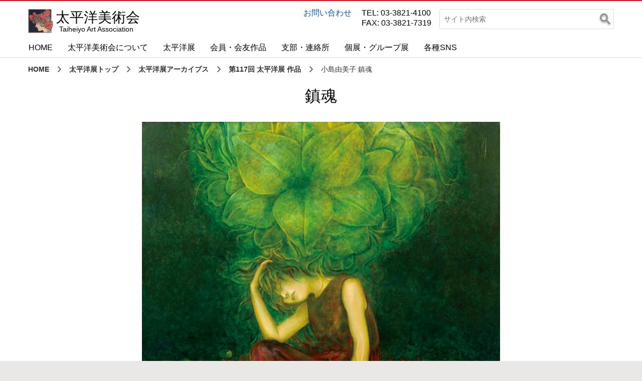

--- FILE ---
content_type: text/html; charset=UTF-8
request_url: https://www.taiheiyobijutu.or.jp/exhibitions/117/works/13928
body_size: 4270
content:
<!DOCTYPE html>
<html lang="ja">
<head prefix="og: http://ogp.me/ns# fb: http://ogp.me/ns/fb# article: http://ogp.me/ns/article#">
	<meta charset="UTF-8">

		<title>小島由美子 鎮魂 | 太平洋美術会</title>
		

	<meta name="description" content="第117回太平洋展出展作品。小島由美子 「鎮魂」（油彩画 2022年作品）をご紹介します。" />
	<meta name="keywords" content="太平洋美術会, 太平洋展, 公募, 美術館, 絵画, 彫刻, 版画, 染織" />

	<meta property="og:locale" content="ja_JP" />
	<meta property="og:title" content="小島由美子 鎮魂" />
		<meta property="og:site_name" content="太平洋美術会" />
		<meta property="og:image" content="https://www.taiheiyobijutu.or.jp/images/common/ogimage.png" />
	<meta property="og:type" content="article" />
	<meta property="og:url" content="https://www.taiheiyobijutu.or.jp/exhibitions/117/works/13928" />
	
	<meta property="og:description" content="第117回太平洋展出展作品。小島由美子 「鎮魂」（油彩画 2022年作品）をご紹介します。" />
	

	<base href="https://www.taiheiyobijutu.or.jp/">

	<meta name="viewport" content="width=device-width, initial-scale=1, minimum-scale=1, maximum-scale=1, user-scalable=no">
	<link rel="stylesheet" href="https://www.taiheiyobijutu.or.jp/cache/default.20250910125456.css">
	<!--[if lt IE 9]>
	<script src="/js/html5shiv.js"></script>
	<![endif]-->
	<script src="https://www.taiheiyobijutu.or.jp/cache/default.20240315160322.js"></script>

	<link rel="shortcut icon" href="/favicon.ico" type="image/x-icon" />
<link rel="apple-touch-icon" href="/images/common/apple-touch-icon.png" />
<link rel="apple-touch-icon" sizes="57x57" href="/images/common/apple-touch-icon-57x57.png" />
<link rel="apple-touch-icon" sizes="72x72" href="/images/common/apple-touch-icon-72x72.png" />
<link rel="apple-touch-icon" sizes="76x76" href="/images/common/apple-touch-icon-76x76.png" />
<link rel="apple-touch-icon" sizes="114x114" href="/images/common/apple-touch-icon-114x114.png" />
<link rel="apple-touch-icon" sizes="120x120" href="/images/common/apple-touch-icon-120x120.png" />
<link rel="apple-touch-icon" sizes="144x144" href="/images/common/apple-touch-icon-144x144.png" />
<link rel="apple-touch-icon" sizes="152x152" href="/images/common/apple-touch-icon-152x152.png" />
	
	<script>
  (function(i,s,o,g,r,a,m){i['GoogleAnalyticsObject']=r;i[r]=i[r]||function(){
  (i[r].q=i[r].q||[]).push(arguments)},i[r].l=1*new Date();a=s.createElement(o),
  m=s.getElementsByTagName(o)[0];a.async=1;a.src=g;m.parentNode.insertBefore(a,m)
  })(window,document,'script','//www.google-analytics.com/analytics.js','ga');
 
  ga('create', 'UA-63995067-1', 'auto');
  ga('send', 'pageview');
 
</script>
	
		
</head>

<body>
<noscript>
	<div id="noscript-alert">
		<p class="container-inner">このWebサイトの全ての機能を利用するためにはJavaScriptを有効にする必要があります。<br>
		<a href="http://www.enable-javascript.com/ja/" target="_blank">
		あなたのWebブラウザーでJavaScriptを有効にする方法</a>
		を参照してください。</p>
	</div>
</noscript>

<div id="all">

<div id="wrapper">

<header id="header">
<div id="header-inner" class="container-inner">
	<a id="menu-open"> </a>
	<a id="logo" href="https://www.taiheiyobijutu.or.jp/">
		<img alt="" src="https://www.taiheiyobijutu.or.jp/images/common/logo.png">
		<b>太平洋美術会</b><small>Taiheiyo Art Association</small>
	</a>
		<address id="contact-address">
			<a id="contact" href="https://www.taiheiyobijutu.or.jp/contact">お問い合わせ</a>
			<ul>
				<li>TEL: 03-3821-4100</li>
				<li>FAX: 03-3821-7319</li>
			</ul>
		</address>
		<form id="search-form" method="get" action="https://www.taiheiyobijutu.or.jp/search">
			<div>
				<label>
					<input type="search" id="search" name="q" class="form-control" placeholder="サイト内検索">
				</label>
				<input type="submit" id="search-button" value="">
			</div>
		</form>
	<nav id="gl-nav">
			<ul id="nav-list">
		<li>
			<a href="https://www.taiheiyobijutu.or.jp/">HOME</a>
		</li>
		<li id="gl_about" class="main-nav">
			<a href="https://www.taiheiyobijutu.or.jp/about">太平洋美術会について</a>
			<div id="gl_about__sub" class="sub-nav">
				<ul>
					<li><a href="https://www.taiheiyobijutu.or.jp/about">概要<p>太平洋美術会についての概要です</p></a></li>
					<li><a href="https://www.taiheiyobijutu.or.jp/message">会長挨拶<p>佐田興三会長からのご挨拶です</p></a></li>
					<li><a href="https://www.taiheiyobijutu.or.jp/history">沿革<p>太平洋美術会の歴史をご確認いただけます</p></a></li>
					<li><a href="https://www.taiheiyobijutu.or.jp/incorporations">定款<p>太平洋美術会の定款をご確認いただけます</p></a></li>
					<li><a href="https://www.taiheiyobijutu.or.jp/directors">役員名簿<p>太平洋美術会の現在の役員一覧です</p></a></li>
					<li><a href="https://www.taiheiyobijutu.or.jp/members">会員・会友名簿<p>現在所属している会員・会友の一覧です</p></a></li>
					<li><a href="https://www.taiheiyobijutu.or.jp/deceased">物故作家名簿<p>太平洋美術会の発展に寄与した物故作家の一覧です</p></a></li>
					<li><a href="https://www.taiheiyobijutu.or.jp/english">English<p>Information about Taiheiyo Art Association</p></a></li>
				</ul>
			</div>
		</li>
		<li id="gl_exhibitions" class="main-nav">
			<a href="https://www.taiheiyobijutu.or.jp/exhibitions">太平洋展</a>
			<div id="gl_exhibitions__sub" class="sub-nav">
				<ul>
					<li><a href="https://www.taiheiyobijutu.or.jp/exhibitions">太平洋展トップ<p>太平洋展の情報をご覧いただけます</p></a></li>
									<li><a href="https://www.taiheiyobijutu.or.jp/exhibitions/121">第121回太平洋展<p>第121回太平洋展の情報をご覧いただけます</p></a></li>
													<li><a href="https://www.taiheiyobijutu.or.jp/exhibitions/120/works">第120回太平洋展 作品集<p>第120回太平洋展の作品集をご覧いただけます</p></a></li>
					<li><a href="https://www.taiheiyobijutu.or.jp/exhibitions/120/prizes">第120回太平洋展 受賞者<p>第120回太平洋展の受賞者をご覧いただけます</p></a></li>
					<li><a href="https://www.taiheiyobijutu.or.jp/exhibitions/120/schedules">巡回展・支部展スケジュール<p>巡回展・支部展のスケジュールをご覧いただけます</p></a></li>
									<li><a href="https://www.taiheiyobijutu.or.jp/exhibitions/opencall">太平洋展 作品公募<p>太平洋展の作品公募の出品規定などをご覧いただけます</p></a>
					<li><a href="https://www.taiheiyobijutu.or.jp/entry">太平洋展 出品書類送付希望<p>太平洋美術会に所属されていない方はこちらから</p></a></li>
					<li><a href="https://www.taiheiyobijutu.or.jp/exhibitions/archives">太平洋展アーカイブス<p>過去の太平洋展の作品・受賞者をご覧いただけます</p></a></li>
					<li><a href="https://www.taiheiyobijutu.or.jp/exhibitions/opencall/english">English<p>Call for Submissions</p></a></li>
				</ul>
			</div>
		</li>
		<li id="gl_members" class="main-nav">
			<a href="https://www.taiheiyobijutu.or.jp/members/works">会員・会友作品</a>
			<div id="gl_members__sub" class="sub-nav">
				<ul>
								<li>
						<a href="https://www.taiheiyobijutu.or.jp/members/works?s=1">
							<div class="nav-thumbnail"><img alt="" src="https://www.taiheiyobijutu.or.jp/images/common/section1.jpg"><span>絵画部</span></div>
						</a>
					</li>
								<li>
						<a href="https://www.taiheiyobijutu.or.jp/members/works?s=2">
							<div class="nav-thumbnail"><img alt="" src="https://www.taiheiyobijutu.or.jp/images/common/section2.jpg"><span>彫刻部</span></div>
						</a>
					</li>
								<li>
						<a href="https://www.taiheiyobijutu.or.jp/members/works?s=3">
							<div class="nav-thumbnail"><img alt="" src="https://www.taiheiyobijutu.or.jp/images/common/section3.jpg"><span>版画部</span></div>
						</a>
					</li>
								<li>
						<a href="https://www.taiheiyobijutu.or.jp/members/works?s=4">
							<div class="nav-thumbnail"><img alt="" src="https://www.taiheiyobijutu.or.jp/images/common/section4.jpg"><span>染織部</span></div>
						</a>
					</li>
							</ul>
			</div>
		</li>
		<li><a href="https://www.taiheiyobijutu.or.jp/branches">支部・連絡所</a></li>
		<li><a href="https://www.taiheiyobijutu.or.jp/solo_group">個展・グループ展</a></li>
		<li id="gl_sns" class="main-nav">
			<a href="">各種SNS</a>
			<div id="gl_sns__sub" class="sub-nav-last">
				<ul>
					<li><span><a href="https://www.youtube.com/channel/UC2BOQSyNCp1QctyHuMNSVXA" target="_blank"><img alt="YouTube" src="https://www.taiheiyobijutu.or.jp/images/common/sns_youtube_icon.png">YouTube</a></span></li>
					<li><span><a href="https://twitter.com/taiheiyou_1902" target="_blank"><img alt="Twitter" src="https://www.taiheiyobijutu.or.jp/images/common/sns_twitter_icon.png">Twitter</a></span></li>
					<li><span><a href="https://www.instagram.com/taiheiyoubijyutukai/" target="_blank"><img alt="Instagram" src="https://www.taiheiyobijutu.or.jp/images/common/sns_instagram_icon.png">Instagram</a></span></li>
				</ul>
			</div>
		</li>
	</ul>

	</nav>
</div>
</header>

<div id="default-exhibitions_works-show" >
<div id="container">
	<div id="container-inner" class="container-inner">
		 
<ul id="breadcrumbs">
		<li><a href="https://www.taiheiyobijutu.or.jp">HOME</a></li>
				<li><a href="https://www.taiheiyobijutu.or.jp/exhibitions">太平洋展トップ</a></li>
				<li><a href="https://www.taiheiyobijutu.or.jp/exhibitions/archives">太平洋展アーカイブス</a></li>
				<li><a href="https://www.taiheiyobijutu.or.jp/exhibitions/117/works">第117回 太平洋展 作品</a></li>
				<li><span>小島由美子 鎮魂</span></li>
		</ul>

		<script src="js/jquery.lazyload.js"></script>
<script>
$(function(){
	$("img.ll").lazyload({
		threshold: 300,
		data_attribute : 'resource',
		effect: "fadeIn",
		effect_speed: 500,
	});
});
</script>

<h1>鎮魂</h1>
<div id="work">
	<div id="work-image">
				<img alt="鎮魂" src="images/common/blank.gif" class="ll" data-resource="https://www.taiheiyobijutu.or.jp/images/works/2062/05ec6b5d960c1abd11862c2026ce0d5f9c4d318fcdd37fd3aa1726f22955d470.jpg" />
				<div id="work-details">
			<h2 id="creator">小島 由美子</h2>
			<p id="type">油彩画　F１３０　2022年作品</p>
					<p class="prize">第117回 太平洋展							<span>文部科学大臣賞</span>
						</p>
				</div>
			<div id="work-bottom">
			<a href="https://www.taiheiyobijutu.or.jp/members/2062/works">&gt;&gt;この作者の他作品を見る</a>
		</div>
		</div>
</div>


	</div>
</div>
</div>


			<div id="adv">
			<ul>
							</ul>
		</div>


<footer id="footer">

	<div id="footer-top">
		<div id="footer-top-mobile">

					<ul>
			<li><a href="https://www.taiheiyobijutu.or.jp/labo">太平洋美術会研究所</a></li>
			<li><a href="https://www.taiheiyobijutu.or.jp/gallery">ギャラリー太平洋のご案内</a></li>
			<li><a href="https://www.taiheiyobijutu.or.jp/policy">サイトポリシー</a></li>
			<li><a href="https://www.taiheiyobijutu.or.jp/contact">お問い合わせ</a></li>
			<li class="footer-sns-mobile"><a href="https://www.youtube.com/channel/UC2BOQSyNCp1QctyHuMNSVXA" target="_blank"><img alt="YouTube" src="https://www.taiheiyobijutu.or.jp/images/common/sns_youtube_icon.png">YouTube</a></li>
			<li class="footer-sns-mobile"><a href="https://twitter.com/taiheiyou_1902" target="_blank"><img alt="Twitter" src="https://www.taiheiyobijutu.or.jp/images/common/sns_twitter_icon.png">Twitter</a></li>
			<li class="footer-sns-mobile"><a href="https://www.instagram.com/taiheiyoubijyutukai/" target="_blank"><img alt="Instagram" src="https://www.taiheiyobijutu.or.jp/images/common/sns_instagram_icon.png">Instagram</a></li>
		</ul>

		</div>
		<div id="footer-top-inner" class="container-inner">
					<div>
			<b>太平洋美術会について</b>
			<ul>
				<li><a href="https://www.taiheiyobijutu.or.jp/about">概要</a></li>
				<li><a href="https://www.taiheiyobijutu.or.jp/message">会長挨拶</a></li>
				<li><a href="https://www.taiheiyobijutu.or.jp/history">沿革</a></li>
				<li><a href="https://www.taiheiyobijutu.or.jp/incorporations">定款</a></li>
				<li><a href="https://www.taiheiyobijutu.or.jp/directors">役員名簿</a></li>
				<li><a href="https://www.taiheiyobijutu.or.jp/members">会員・会友名簿</a></li>
				<li><a href="https://www.taiheiyobijutu.or.jp/deceased">物故作家名簿</a></li>
				<li><a href="https://www.taiheiyobijutu.or.jp/english">English</a></li>
			</ul>
		</div>
		<div>
			<b>太平洋展</b>
			<ul>
				<li><a href="https://www.taiheiyobijutu.or.jp/exhibitions">太平洋展トップ</a></li>
							<li><a href="https://www.taiheiyobijutu.or.jp/exhibitions/121">第121回太平洋展</a>
										<li><a href="https://www.taiheiyobijutu.or.jp/exhibitions/120/works">第120回太平洋展 作品集</a>
				<li><a href="https://www.taiheiyobijutu.or.jp/exhibitions/120/prizes">第120回太平洋展 受賞者</a>
			<!--　※第116回太平洋展中止対応1（2020/03/30）
				<li><a href="https://www.taiheiyobijutu.or.jp/exhibitions/120/schedules">巡回展・支部展スケジュール</a>
			-->
						<!--　※第116回太平洋展中止対応2（2020/03/30）
				<li><a href="https://www.taiheiyobijutu.or.jp/exhibitions/opencall">太平洋展 作品公募</a>
			-->
				<li><a href="https://www.taiheiyobijutu.or.jp/exhibitions/archives">太平洋展アーカイブス</a>
			</ul>
		</div>
		<div>
			<b>会員・会友作品</b>
			<ul>
							<li><a href="https://www.taiheiyobijutu.or.jp/members/works?s=1">絵画部</a></li>
							<li><a href="https://www.taiheiyobijutu.or.jp/members/works?s=2">彫刻部</a></li>
							<li><a href="https://www.taiheiyobijutu.or.jp/members/works?s=3">版画部</a></li>
							<li><a href="https://www.taiheiyobijutu.or.jp/members/works?s=4">染織部</a></li>
						</ul>
		</div>
		<div>
			<ul>
				<li><a href="https://www.taiheiyobijutu.or.jp/branches">支部・連絡所</a></li>
				<li><a href="https://www.taiheiyobijutu.or.jp/solo_group">個展・グループ展</a></li>
				<li><a href="https://www.taiheiyobijutu.or.jp/labo">太平洋美術会研究所</a></li>
				<li><a href="https://www.taiheiyobijutu.or.jp/gallery">ギャラリー太平洋のご案内</a></li>
				<li><a href="https://www.taiheiyobijutu.or.jp/policy">サイトポリシー</a></li>
				<li><a href="https://www.taiheiyobijutu.or.jp/contact">お問い合わせ</a></li>
			</ul>
		</div>
		<div>
			<ul>
				<li class="footer-sns"><a href="https://www.youtube.com/channel/UC2BOQSyNCp1QctyHuMNSVXA" target="_blank"><img alt="YouTube" src="https://www.taiheiyobijutu.or.jp/images/common/sns_youtube_icon.png">YouTube</a></li>
				<li class="footer-sns"><a href="https://twitter.com/taiheiyou_1902" target="_blank"><img alt="Twitter" src="https://www.taiheiyobijutu.or.jp/images/common/sns_twitter_icon.png">Twitter</a></li>
				<li class="footer-sns"><a href="https://www.instagram.com/taiheiyoubijyutukai/" target="_blank"><img alt="Instagram" src="https://www.taiheiyobijutu.or.jp/images/common/sns_instagram_icon.png">Instagram</a></li>
			</ul>
		</div>

		</div>
	</div>
	<div id="footer-bottom">
		<address>Copyright (C) 2015-2026 the Taiheiyo Art Association all rights reserved. </address>
	</div>
</footer>
<a id="menu-close" href="javascript:;"></a>
<div id="menu-left">
	<form id="search-form-left" method="get" action="https://www.taiheiyobijutu.or.jp/search">
		<div>
			<label>
				<input type="search" id="search-left" name="q" class="form-control" placeholder="サイト内検索">
			</label>
			<input type="submit" id="search-button-left" value="">
		</div>
	</form>
	<nav id="l-nav">
				<ul>
			<li><a href="https://www.taiheiyobijutu.or.jp/">HOME</a></li>
			<li id="l_about" class="l-nav-main">
				<a href="javascript:;">太平洋美術会について<span id="l_about__arrow" class="arrow">▶</span></a>
				<div id="l_about__sub" class="l-nav-sub">
					<ul>
						<li><a href="https://www.taiheiyobijutu.or.jp/about">概要</a></li>
						<li><a href="https://www.taiheiyobijutu.or.jp/message">会長挨拶</a></li>
						<li><a href="https://www.taiheiyobijutu.or.jp/history">沿革</a></li>
						<li><a href="https://www.taiheiyobijutu.or.jp/incorporations">定款</a></li>
						<li><a href="https://www.taiheiyobijutu.or.jp/directors">役員名簿</a></li>
						<li><a href="https://www.taiheiyobijutu.or.jp/members">会員・会友名簿</a></li>
						<li><a href="https://www.taiheiyobijutu.or.jp/deceased">物故作家名簿</a></li>
						<li><a href="https://www.taiheiyobijutu.or.jp/english">English</a></li>
					</ul>
				</div>
			</li>
			<li id="l_exhibitions" class="l-nav-main">
				<a href="javascript:;">太平洋展<span id="l_exhibitions__arrow" class="arrow">▶</span></a>
				<div id="l_exhibitions__sub" class="l-nav-sub">
					<ul>
						<li><a href="https://www.taiheiyobijutu.or.jp/exhibitions">太平洋展トップ</a></li>
											<li><a href="https://www.taiheiyobijutu.or.jp/exhibitions/121">第121回太平洋展</a>
																<li><a href="https://www.taiheiyobijutu.or.jp/exhibitions/120/works">第120回太平洋展 作品集</a>
						<li><a href="https://www.taiheiyobijutu.or.jp/exhibitions/120/prizes">第120回太平洋展 受賞者</a>
						<li><a href="https://www.taiheiyobijutu.or.jp/exhibitions/120/schedules">巡回展・支部展スケジュール</a>
											<li><a href="https://www.taiheiyobijutu.or.jp/exhibitions/opencall">太平洋展 作品公募</a>
						<li><a href="https://www.taiheiyobijutu.or.jp/exhibitions/archives">太平洋展アーカイブス</a>
						<li><a href="https://www.taiheiyobijutu.or.jp/exhibitions/opencall/english">English</a></li>
					</ul>
				</div>
			</li>
			<li id="l_members" class="l-nav-main">
				<a href="javascript:;">会員・会友作品<span id="l_members__arrow" class="arrow">▶</span></a>
				<div id="l_members__sub" class="l-nav-sub">
					<ul>
										<li><a href="https://www.taiheiyobijutu.or.jp/members/works?s=1">絵画部</a></li>
										<li><a href="https://www.taiheiyobijutu.or.jp/members/works?s=2">彫刻部</a></li>
										<li><a href="https://www.taiheiyobijutu.or.jp/members/works?s=3">版画部</a></li>
										<li><a href="https://www.taiheiyobijutu.or.jp/members/works?s=4">染織部</a></li>
									</ul>
				</div>
			</li>
			<li><a href="https://www.taiheiyobijutu.or.jp/branches">支部・連絡所</a></li>
			<li><a href="https://www.taiheiyobijutu.or.jp/solo_group">個展・グループ展</a></li>
			<li><a href="https://www.taiheiyobijutu.or.jp/contact">お問い合わせ</a></li>
			<li><span class="l-nav-sns"><a href="https://www.youtube.com/channel/UC2BOQSyNCp1QctyHuMNSVXA" target="_blank"><img alt="YouTube" src="https://www.taiheiyobijutu.or.jp/images/common/sns_youtube_icon.png">YouTube</a></span></li>
			<li><span class="l-nav-sns"><a href="https://twitter.com/taiheiyou_1902" target="_blank"><img alt="Twitter" src="https://www.taiheiyobijutu.or.jp/images/common/sns_twitter_icon.png">Twitter</a></span></li>
			<li><span class="l-nav-sns"><a href="https://www.instagram.com/taiheiyoubijyutukai/" target="_blank"><img alt="Instagram" src="https://www.taiheiyobijutu.or.jp/images/common/sns_instagram_icon.png">Instagram</a></span></li>
		</ul>
		
	</nav>
</div>
<div id="loading-all"></div>

</div>
</div>
</body>
</html>

--- FILE ---
content_type: text/plain
request_url: https://www.google-analytics.com/j/collect?v=1&_v=j102&a=303305377&t=pageview&_s=1&dl=https%3A%2F%2Fwww.taiheiyobijutu.or.jp%2Fexhibitions%2F117%2Fworks%2F13928&ul=en-us%40posix&dt=%E5%B0%8F%E5%B3%B6%E7%94%B1%E7%BE%8E%E5%AD%90%20%E9%8E%AE%E9%AD%82%20%7C%20%E5%A4%AA%E5%B9%B3%E6%B4%8B%E7%BE%8E%E8%A1%93%E4%BC%9A&sr=1280x720&vp=1280x720&_u=IEBAAEABAAAAACAAI~&jid=1352987454&gjid=850347744&cid=295961608.1769340573&tid=UA-63995067-1&_gid=1392636041.1769340573&_r=1&_slc=1&z=2084967235
body_size: -452
content:
2,cG-58MJRB8FKN